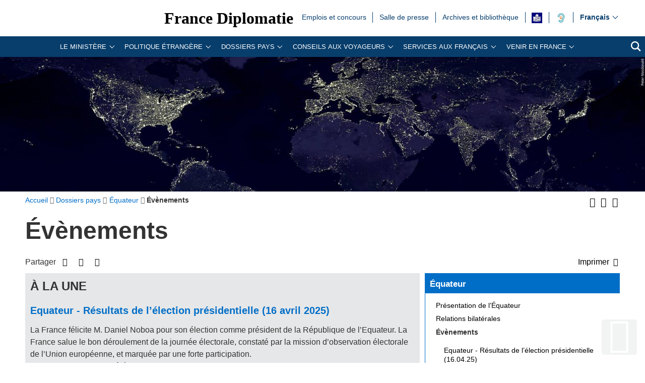

--- FILE ---
content_type: text/html; charset=utf-8
request_url: https://www.diplomatie.gouv.fr/fr/dossiers-pays/equateur/evenements/
body_size: 26045
content:
<!DOCTYPE HTML>
<html class="page_rubrique rubrique_dossier-pays-fiche-pays composition_dossier-pays-fiche-pays ltr fr no-js" lang="fr" dir="ltr">
	<head><base href="https://www.diplomatie.gouv.fr/">
<script>/*<![CDATA[*/(function(H){H.className=H.className.replace(/\bno-js\b/,'js')})(document.documentElement);/*]]>*/</script>
<meta name="viewport" content="width=device-width, initial-scale=1.0">
<meta charset="utf-8">
<meta http-equiv="x-ua-compatible" content="ie=edge">
		<title>&Eacute;v&egrave;nements - Minist&egrave;re de l&rsquo;Europe et des Affaires &eacute;trang&egrave;res</title>
<link rel="canonical" href="https://www.diplomatie.gouv.fr/fr/dossiers-pays/equateur/evenements/">
<link rel="alternate" type="application/rss+xml" title="Syndiquer cette rubrique" href="https://www.diplomatie.gouv.fr/spip.php?page=backend&amp;id_rubrique=4486">
<link rel="alternate" href="https://www.diplomatie.gouv.fr/en/country-files/ecuador/news/" hreflang="en">
<link rel="alternate" href="https://www.diplomatie.gouv.fr/es/fichas-de-paises/ecuador/eventos/" hreflang="es">
<meta name="keywords" content="Diplomate, Diplomates, Diplomatie, France, Quai d'orsay, Relations internationales, International, Crise, Centre de crise, Cellule de crise, Conflit international, Conflit, Conflits internationaux, Conflits, Interview, Ambassadeur, Ambassadeurs, Consul, Consuls, Consulat, Ambassade, Ambassades, Partir, conseils, voyage, voyager, risques, risque, &agrave; l'&eacute;tranger, &eacute;tranger, affaires &eacute;trang&egrave;res, affaires europ&eacute;ennes, sujets europ&eacute;ens, questions europ&eacute;ennes, Europe, Union europ&eacute;enne, UE, partenaires europ&eacute;ens, visa, visas, coop&eacute;ration, coop&eacute;ration internationale, coop&eacute;ration culturelle, coop&eacute;ration d&eacute;centralis&eacute;e, collectivit&eacute;s locales, d&eacute;veloppement, d&eacute;veloppement international, aide au d&eacute;veloppement, APD, images, vid&eacute;os, images de la France, monde, mondial, Partir &agrave; l'&eacute;tranger, &eacute;tudier &agrave; l'&eacute;tranger, passeport, s\'installer &agrave; l'&eacute;tranger, stage &agrave; l'&eacute;tranger, entreprises, d&eacute;fense, s&eacute;curit&eacute;, d&eacute;sarmement, criminalit&eacute;, diversit&eacute; culturelle, droits de l\'homme, nucl&eacute;aire, francophonie, ONG, ONU, terrorisme, PESC, PESD, union pour la m&eacute;diterran&eacute;e, gymnich, adoption internationale, scolarit&eacute; &agrave; l'&eacute;tranger, scolarisation &agrave; l'&eacute;tranger, photos de France, G&eacute;orgie, Iran, Irak, Afghanistan, Russie, Inde, Pakistan, Oss&eacute;tie, Abkhazie, Congo, Balkans, Bosnie, Cor&eacute;e, Djibouti, Israel, Arabie Saoudite, Liban, Syrie, Turquie, Colombie">
<meta name="author" content="Minist&egrave;re de l'Europe et des Affaires &eacute;trang&egrave;res">
<meta name="robots" content="INDEX, FOLLOW, NOARCHIVE">
<meta name="description" content="Le minist&egrave;re de l'Europe et des Affaires &eacute;trang&egrave;res repr&eacute;sente, d&eacute;fend et promeut les int&eacute;r&ecirc;ts de la France et des ressortissants fran&ccedil;ais partout dans le monde">
<meta name="application-name" content="France Diplomatie">
<meta property="fb:app_id" content="123141381158052">
<meta property="fb:page_id" content="75042608259">
<meta property="og:type" content="website">
<meta property="og:title" content="France Diplomatie">
<meta property="og:site_name" content="France Diplomatie - Minist&egrave;re de l'Europe et des Affaires &eacute;trang&egrave;res">
<meta property="og:description" content="Le minist&egrave;re de l'Europe et des Affaires &eacute;trang&egrave;res repr&eacute;sente, d&eacute;fend et promeut les int&eacute;r&ecirc;ts de la France et des ressortissants fran&ccedil;ais partout dans le monde">
<meta property="og:url" content="https://www.diplomatie.gouv.fr/fr/dossiers-pays/equateur/evenements/">
<meta property="og:locale" content="fr_FR">
<meta property="og:image" content="https://www.diplomatie.gouv.fr/local/cache-vignettes/L800xH400/visuel_defaut_une_fd-44916.jpg?1702480405">
<meta property="og:image:height" content="400">
<meta property="og:image:width" content="800">
<meta property="og:image:type" content="image/jpeg">
<meta name="twitter:dnt" content="on">
<meta name="twitter:card" content="summary">
<meta name="twitter:site" content="@francediplo">
<meta name="twitter:creator" content="@francediplo">
<meta name="twitter:image" content="https://www.diplomatie.gouv.fr/local/cache-vignettes/L800xH400/visuel_defaut_une_fd-44916.jpg?1702480405">
<meta property="twitter:image:height" content="400">
<meta property="twitter:image:width" content="800">
<meta name="twitter:description" content="Le minist&egrave;re de l'Europe et des Affaires &eacute;trang&egrave;res repr&eacute;sente, d&eacute;fend et promeut les int&eacute;r&ecirc;ts de la France et des ressortissants fran&ccedil;ais partout dans le monde">
<meta name="HandheldFriendly" content="true">
<meta name="apple-mobile-web-app-capable" content="yes">
<link rel="apple-touch-icon" sizes="180x180" href="/plugins/fdiplo_themes/images/favicon/apple-touch-icon.png">
<link rel="icon" type="image/png" sizes="32x32" href="/plugins/fdiplo_themes/images/favicon/favicon-32x32.png">
<link rel="icon" type="image/png" sizes="16x16" href="/plugins/fdiplo_themes/images/favicon/favicon-16x16.png">
<link rel="manifest" href="/plugins/fdiplo_themes/images/favicon/site.webmanifest">
<link rel="mask-icon" href="plugins/fdiplo_themes/images/favicon/safari-pinned-tab.svg" color="#006ec7">
<link rel="icon" type="image/x-icon" href="/plugins/fdiplo_themes/images/favicon/favicon.ico">
<link rel="icon" href="/plugins/fdiplo_themes/images/favicon/marianne.svg">
<meta name="msapplication-TileColor" content="#da532c">
<meta name="theme-color" content="#006ec7">
<meta name="msapplication-config" content="/plugins/fdiplo_themes/images/favicon/browserconfig.xml">
<meta name="application-name" content="France Diplomatie">
<meta name="msapplication-tooltip" content="Tooltip">
<meta name="google-site-verification" content="gcOfmE7rsjNnbI3aH4cHrHkbckJ8yhdjNBk_wkHfeZU">
<link rel="stylesheet" href="local/cache-css/55f21a3b90f422cc90e39440ca450884.css?1732281372" type="text/css">	
		<!--
<link rel="stylesheet" href="plugins/fdiplo_themes/css/1024.css?1716997199" type="text/css" media="screen" />
	-->
<script type="text/javascript">var var_zajax_content='content';</script><script type="text/javascript">/* <![CDATA[ */
var box_settings = {tt_img:true,sel_g:"#documents_portfolio a[type='image/jpeg'],#documents_portfolio a[type='image/png'],#documents_portfolio a[type='image/gif']",sel_c:".mediabox, #securite .spip_documents a[type='image/jpeg'], #securite .spip_documents a[type='image/png'], #securite .spip_documents a[type='image/gif']",trans:"elastic",speed:"200",ssSpeed:"2500",maxW:"90%",maxH:"90%",minW:"400px",minH:"",opa:"0.9",str_ssStart:"Diaporama",str_ssStop:"Arr&ecirc;ter",str_cur:"{current}/{total}",str_prev:"Pr&eacute;c&eacute;dent",str_next:"Suivant",str_close:"Fermer",splash_url:""};
var box_settings_splash_width = "600px";
var box_settings_splash_height = "90%";
var box_settings_iframe = true;
/* ]]> */</script>
<script type="text/javascript" src="local/cache-js/1f1c1ef105a5eb8dd4b9f905f7f2b08c.js?1727699053"></script>
<script type="text/javascript">/* <![CDATA[ */
			var selecteur_chosen = "#main #formulaire_recherche_pays select, #formulaire_recherche_pays select:visible";
			var langue_chosen = {
				placeholder_text_single : "S&eacute;lectionnez une option",
				placeholder_text_multiple : "S&eacute;lectionnez une ou plusieurs options",
				no_results_text : "Aucun r&eacute;sultat"
			};
			var chosen_create_option = {
				create_option: function(term) {
					this.select_append_option( {value: "chosen_" + term, text: term} );
				},
				persistent_create_option: true,
				skip_no_results: true,
				create_option_text: "Cr&eacute;er "
			};
/* ]]> */</script>
	
	<!--[if lt IE 9]>
<script src="plugins/fdiplo_squelettes/javascript/html5shiv-printshiv.js"></script>
	<![endif]-->
	<!--[if lte IE 8]>
<link rel="stylesheet" href="plugins/fdiplo_themes/css/ie8.css?1716997199" type="text/css" />
	<![endif]-->

		
	
<!--seo_insere--></head>

 
	
<body data-country="fr" data-language="fr" class="rubrique26068">

	<div id="skip">
		<ul>
			<li><a href="/fr/dossiers-pays/equateur/evenements/#nav-main-menu">Aller au menu</a></li>
			<li><a href="/fr/dossiers-pays/equateur/evenements/#openmobilebt">Aller au menu mobile</a></li>
			<li><a href="/fr/dossiers-pays/equateur/evenements/#main">Aller au contenu</a></li>
		</ul>
		</div>

 
 <header role="banner" id="nav-main" class="maxSiteWidth">
    <div class="nav-main-logo">
		<a href="fr/" class="linktogo" type="rub home" title="Retour &agrave; l'accueil de France Diplomatie"><img src="plugins/fdiplo_bandeau/images/mae_logo_marianne_label_simple_fullsize_ltr.svg?1617282457" data-src-shrinked="plugins/fdiplo_bandeau/images/mae_logo_marianne_label_simple_shrinked.svg?1617282457" alt=""></a>
		<a class="nav-main-title" href="fr/">France Diplomatie</a>
		<button class="openmobilebt" id="openmobilebt" aria-controls="menumobilebt" aria-expanded="false">
			<span class="sr-only">Ouvrir le menu</span>
		</button>
	</div>
		<nav class="menumobilebt" id="menumobilebt" role="navigation" aria-label="Navigation principale (affichage mobile)">
			<div class="menumobilebt-content"></div>
		</nav>
		<ul class="nav-main-todeplace nav-main-list-top">
		<li class="menu-entree item">
			<a href="fr/emplois-stages-concours/">Emplois et concours<span class="sr-only">Emplois et concours</span></a>
		</li><li class="menu-entree item">
			<a href="fr/salle-de-presse/">Salle de  presse<span class="sr-only">Salle de  presse</span></a>
		</li><li class="menu-entree item">
			<a href="fr/archives-diplomatiques/">Archives et biblioth&egrave;que<span class="sr-only">Archives et biblioth&egrave;que</span></a>
		</li><li class="menu-entree item acceo">
			<a href="fr/mentions-legales/accessibilite/article/facile-a-lire-et-a-comprendre-falc-pour-une-communication-plus-accessible"><img class="spip_logo spip_logos" alt="" src="[data-uri]" title="FALC"><span class="sr-only">FALC</span></a>
		</li><li class="menu-entree item a11y acceo nav-main-todeplace nav-main-malentendant">
			<a href="fr/le-ministere-et-son-reseau/organisation-et-annuaires/adresses-du-ministere-de-l-europe-et-des-affaires-etrangeres-meae-a-paris-et-a/les-services-du-ministere-de-l-europe-et-des-affaires-etrangeres-accessibles/"><img class="" alt="" src="IMG/rubon62825.svg?1554119282" style="max-width: 10000px; max-height: 50px" title="Malentendants ? Sourds ? Contactez-nous avec ACCEO"><span class="sr-only">Malentendants&nbsp;? Sourds&nbsp;? Contactez-nous avec ACCEO</span></a>
</li></ul>
		<div class="nav-main-todeplace nav-main-languages">
			<div class="nav-main-languages-wrap">
				<label for="languages" class="sr-only">Choisissez votre langue</label>
				<select class="nav-main-languages-select" id="languages">
								<option lang="ar" dir="rtl" type="3" class="arabe" data-href="https://www.diplomatie.gouv.fr/ar/">
								&#1593;&#1585;&#1576;&#1610;
								</option>
								<option lang="de" dir="ltr" type="3" data-href="https://www.diplomatie.gouv.fr/de/">
								Deutsch
								</option>
								<option lang="en" dir="ltr" type="2" data-href="https://www.diplomatie.gouv.fr/en/country-files/ecuador/news/">
								English
								</option>
								<option lang="es" dir="ltr" type="2" data-href="https://www.diplomatie.gouv.fr/es/fichas-de-paises/ecuador/eventos/">
								Espa&ntilde;ol
								</option>
								<option lang="fr" dir="ltr" type="3" class="selected" selected data-href="https://www.diplomatie.gouv.fr/fr/">
								Fran&ccedil;ais
								</option>
								<option lang="ru" dir="ltr" type="3" data-href="https://www.diplomatie.gouv.fr/ru/">
								&#1056;&#1091;&#1089;&#1089;&#1082;&#1080;&#1081;
								</option>
				</select>				
			</div>		
		</div>
	<div class="nav-main-todeplace nav-main-menuandsearch">
    <nav class="nav-main-menu" role="navigation" aria-label="navigation principale" id="nav-main-menu">
			<div id="accordion_1" class="js-accordion" data-accordion-multiselectable="none">
					<div class="js-accordion__panel" aria-hidden="true">
						<span class="js-accordion__header">Le minist&egrave;re</span>
						<div class="nav-main-menu-sblock">
							<button class="closemenudesktop" title="Fermer le menu 'Le minist&egrave;re'">
								<span class="sr-only">Fermer le menu 'Le minist&egrave;re'</span>
							</button>
							<div class="nav-main-menu-txt">
								<p class="nav-main-menu-title"><a href="fr/le-ministere-et-son-reseau/">Le minist&egrave;re</a></p>
						<ul class="nav-main-menu-list ">
		<li class="menu-entree item rub65619">
			<a href="fr/le-ministere-et-son-reseau/les-ministres-65619/">Les ministres</a>
		</li>
		<li class="menu-entree item rub62169">
			<a href="fr/le-ministere-et-son-reseau/missions-organisation/">Les missions du minist&egrave;re de l&rsquo;Europe et des Affaires &eacute;trang&egrave;res</a>
		</li>
		<li class="menu-entree item rub22525">
			<a href="fr/le-ministere-et-son-reseau/les-metiers-de-la-diplomatie/">Les m&eacute;tiers de la diplomatie</a>
		</li>
		<li class="menu-entree item rub64534">
			<a href="fr/le-ministere-et-son-reseau/la-diversite-au-ministere/">La diversit&eacute; au minist&egrave;re</a>
		</li>
		<li class="menu-entree item rub22440">
			<a href="fr/le-ministere-et-son-reseau/l-egalite-femmes-hommes-au-ministere/">L&rsquo;&eacute;galit&eacute; femmes - hommes au minist&egrave;re</a>
		</li>
		<li class="menu-entree item rub65298">
			<a href="fr/le-ministere-et-son-reseau/le-quai-d-orsay-s-engage-pour-la-jeunesse/">Le Quai d&rsquo;Orsay s&rsquo;engage pour la jeunesse</a>
		</li>
		<li class="menu-entree item rub64436">
			<a href="fr/le-ministere-et-son-reseau/plan-de-transformation-numerique-du-ministere/">Plan de transformation num&eacute;rique du minist&egrave;re</a>
		</li>
		<li class="menu-entree item rub66004">
			<a href="fr/le-ministere-et-son-reseau/l-academie-diplomatique-et-consulaire/">L&rsquo;Acad&eacute;mie diplomatique et consulaire</a>
		</li>
		<li class="menu-entree item rub61522">
			<a href="fr/le-ministere-et-son-reseau/le-centre-d-analyse-de-prevision-et-de-strategie/">Le Centre d&rsquo;analyse, de pr&eacute;vision et de strat&eacute;gie</a>
		</li>
		<li class="menu-entree item rub19143">
			<a href="fr/le-ministere-et-son-reseau/le-centre-de-crise-et-de-soutien/">Le Centre de crise et de soutien</a>
		</li>
		<li class="menu-entree item rub61662">
			<a href="fr/le-ministere-et-son-reseau/lanceurs-d-alerte/">Lanceurs d&rsquo;alerte</a>
		</li>
		<li class="menu-entree item rub3445">
			<a href="fr/le-ministere-et-son-reseau/privileges-et-immunites-diplomatiques-et-consulaires/">Privil&egrave;ges et immunit&eacute;s diplomatiques et consulaires</a>
		</li>
		<li class="menu-entree item rub21075">
			<a href="fr/le-ministere-et-son-reseau/les-operateurs-sous-la-tutelle-du-ministere/">Les op&eacute;rateurs sous la tutelle du minist&egrave;re</a>
		</li>
		<li class="menu-entree item rub3101">
			<a href="fr/le-ministere-et-son-reseau/organisation-et-annuaires/">Organisation et annuaires</a>
		</li>
		<li class="menu-entree item rub4525">
			<a href="fr/le-ministere-et-son-reseau/representations-etrangeres-en-france/">Repr&eacute;sentations &eacute;trang&egrave;res en France</a>
		</li>
		<li class="menu-entree item rub3887">
			<a href="fr/le-ministere-et-son-reseau/marches-publics/">March&eacute;s publics</a>
		</li>
		<li class="menu-entree item rub63300">
			<a href="fr/le-ministere-et-son-reseau/publications-63300/">Publications</a>
		</li>
		<li class="menu-entree item rub11561">
			<a href="fr/le-ministere-et-son-reseau/actualites-du-ministere/">Actualit&eacute;s du minist&egrave;re</a>
		</li>
		<li class="menu-entree item rub23908">
			<a href="fr/le-ministere-et-son-reseau/bulletin-officiel/">Bulletin officiel</a>
		</li>
						</ul>
												</div>
							<p class="linkseeall"><a href="fr/le-ministere-et-son-reseau/" class="btlinkbgbluetxtwhite" title="Acc&eacute;der &agrave; la rubrique 'Le minist&egrave;re'">Acc&eacute;der &agrave; la rubrique</a></p>
						</div>
					</div>
					<div class="js-accordion__panel" aria-hidden="true">
						<span class="js-accordion__header">Politique &eacute;trang&egrave;re</span>
						<div class="nav-main-menu-sblock">
							<button class="closemenudesktop" title="Fermer le menu 'Politique &eacute;trang&egrave;re'">
								<span class="sr-only">Fermer le menu 'Politique &eacute;trang&egrave;re'</span>
							</button>
							<div class="nav-main-menu-txt">
								<p class="nav-main-menu-title"><a href="fr/politique-etrangere-de-la-france/">Politique &eacute;trang&egrave;re</a></p>
						<ul class="nav-main-menu-list ">
		<li class="menu-entree item rub1054">
			<a href="fr/politique-etrangere-de-la-france/action-exterieure-des-collectivites-territoriales/">Action ext&eacute;rieure des collectivit&eacute;s territoriales</a>
		</li>
		<li class="menu-entree item rub1039">
			<a href="fr/politique-etrangere-de-la-france/action-humanitaire-d-urgence/">Action humanitaire d&rsquo;urgence</a>
		</li>
		<li class="menu-entree item rub2496">
			<a href="fr/politique-etrangere-de-la-france/climat-et-environnement/">Climat et environnement</a>
		</li>
		<li class="menu-entree item rub1060">
			<a href="fr/politique-etrangere-de-la-france/developpement/">D&eacute;veloppement </a>
		</li>
		<li class="menu-entree item rub21822">
			<a href="fr/politique-etrangere-de-la-france/diplomatie-culturelle/">Diplomatie culturelle</a>
		</li>
		<li class="menu-entree item rub901">
			<a href="fr/politique-etrangere-de-la-france/diplomatie-economique-et-commerce-exterieur/">Diplomatie &eacute;conomique et commerce ext&eacute;rieur</a>
		</li>
		<li class="menu-entree item rub63365">
			<a href="fr/politique-etrangere-de-la-france/diplomatie-feministe/">Diplomatie f&eacute;ministe</a>
		</li>
		<li class="menu-entree item rub22381">
			<a href="fr/politique-etrangere-de-la-france/diplomatie-numerique/">Diplomatie num&eacute;rique</a>
		</li>
		<li class="menu-entree item rub20149">
			<a href="fr/politique-etrangere-de-la-france/diplomatie-scientifique-et-universitaire/">Diplomatie scientifique et universitaire</a>
		</li>
		<li class="menu-entree item rub24863">
			<a href="fr/politique-etrangere-de-la-france/diplomatie-sportive/">Diplomatie sportive</a>
		</li>
		<li class="menu-entree item rub1048">
			<a href="fr/politique-etrangere-de-la-france/droits-de-l-homme/">Droits de l&rsquo;Homme</a>
		</li>
		<li class="menu-entree item rub828">
			<a href="fr/politique-etrangere-de-la-france/la-france-et-l-europe/">La France et l&rsquo;Europe</a>
		</li>
		<li class="menu-entree item rub64863">
			<a href="fr/politique-etrangere-de-la-france/sommets-et-enjeux-globaux/">Sommets et enjeux globaux</a>
		</li>
		<li class="menu-entree item rub1040">
			<a href="fr/politique-etrangere-de-la-france/francophonie-et-langue-francaise/">Francophonie et langue fran&ccedil;aise</a>
		</li>
		<li class="menu-entree item rub1037">
			<a href="fr/politique-etrangere-de-la-france/justice-internationale/">Justice internationale</a>
		</li>
		<li class="menu-entree item rub1032">
			<a href="fr/politique-etrangere-de-la-france/la-france-et-les-nations-unies/">La France et les Nations unies</a>
		</li>
		<li class="menu-entree item rub9035">
			<a href="fr/politique-etrangere-de-la-france/securite-desarmement-et-non-proliferation/">S&eacute;curit&eacute;, d&eacute;sarmement et non-prolif&eacute;ration</a>
		</li>
		<li class="menu-entree item rub1052">
			<a href="fr/politique-etrangere-de-la-france/societe-civile-et-volontariat/">Soci&eacute;t&eacute; civile et volontariat</a>
		</li>
		<li class="menu-entree item rub23170">
			<a href="fr/politique-etrangere-de-la-france/tourisme/">Tourisme</a>
		</li>
						</ul>
												</div>
							<p class="linkseeall"><a href="fr/politique-etrangere-de-la-france/" class="btlinkbgbluetxtwhite" title="Acc&eacute;der &agrave; la rubrique 'Politique &eacute;trang&egrave;re'">Acc&eacute;der &agrave; la rubrique</a></p>
						</div>
					</div>
					<div class="js-accordion__panel" aria-hidden="true">
						<span class="js-accordion__header">Dossiers pays</span>
						<div class="nav-main-menu-sblock">
							<button class="closemenudesktop" title="Fermer le menu 'Dossiers pays'">
								<span class="sr-only">Fermer le menu 'Dossiers pays'</span>
							</button>
							<div class="nav-main-menu-txt">
								<p class="nav-main-menu-title"><a href="fr/dossiers-pays/">Dossiers pays</a></p>
						<ul class="nav-main-menu-list ">
		<li class="menu-entree item">
			<a href="fr/dossiers-pays/afrique/">Afrique<span class="sr-only">Afrique</span></a>
							</li>
		<li class="menu-entree item">
			<a href="fr/dossiers-pays/afrique-du-nord-moyen-orient/">Afrique du nord / Moyen-Orient<span class="sr-only">Afrique du nord / Moyen-Orient</span></a>
							</li>
		<li class="menu-entree item">
			<a href="fr/dossiers-pays/ameriques/">Am&eacute;riques<span class="sr-only">Am&eacute;riques</span></a>
							</li>
		<li class="menu-entree item">
			<a href="fr/dossiers-pays/antarctique/">Antarctique<span class="sr-only">Antarctique</span></a>
							</li>
		<li class="menu-entree item">
			<a href="fr/dossiers-pays/arctique/">Arctique<span class="sr-only">Arctique</span></a>
							</li>
		<li class="menu-entree item">
			<a href="fr/dossiers-pays/asie-oceanie/">Asie - Oc&eacute;anie<span class="sr-only">Asie - Oc&eacute;anie</span></a>
							</li>
		<li class="menu-entree item">
			<a href="fr/dossiers-pays/europe/">Europe<span class="sr-only">Europe</span></a>
							</li>
		<li class="menu-entree item">
			<a href="fr/dossiers-pays/strategies-regionales/indopacifique/">Indopacifique<span class="sr-only">Indopacifique</span></a>
							</li>
		<li class="menu-entree item">
			<a href="fr/dossiers-pays/strategies-regionales/politique-mediterraneenne-de-la-france/">Politique m&eacute;diterran&eacute;enne de la France<span class="sr-only">Politique m&eacute;diterran&eacute;enne de la France</span></a>
							</li>
						</ul>
												</div>
							<p class="linkseeall"><a href="fr/dossiers-pays/" class="btlinkbgbluetxtwhite" title="Acc&eacute;der &agrave; la rubrique 'Dossiers pays'">Acc&eacute;der &agrave; la rubrique</a></p>
						</div>
					</div>
					<div class="js-accordion__panel" aria-hidden="true">
						<span class="js-accordion__header">Conseils aux Voyageurs</span>
						<div class="nav-main-menu-sblock">
							<button class="closemenudesktop" title="Fermer le menu 'Conseils aux Voyageurs'">
								<span class="sr-only">Fermer le menu 'Conseils aux Voyageurs'</span>
							</button>
							<div class="nav-main-menu-txt">
								<p class="nav-main-menu-title"><a href="fr/conseils-aux-voyageurs/">Conseils aux Voyageurs</a></p>
						<ul class="nav-main-menu-list ">
		<li class="menu-entree item rub12191">
			<a href="fr/conseils-aux-voyageurs/conseils-par-pays-destination/">Conseils par pays/destination</a>
		</li>
		<li class="menu-entree item rub22508">
			<a href="fr/conseils-aux-voyageurs/dernieres-minutes/">Derni&egrave;res minutes</a>
		</li>
		<li class="menu-entree item rub20973">
			<a href="fr/conseils-aux-voyageurs/informations-pratiques/">Informations pratiques</a>
		</li>
		<li class="menu-entree item rub18761">
			<a href="fr/conseils-aux-voyageurs/foire-aux-questions/">Foire aux questions</a>
		</li>
						</ul>
												</div>
							<p class="linkseeall"><a href="fr/conseils-aux-voyageurs/" class="btlinkbgbluetxtwhite" title="Acc&eacute;der &agrave; la rubrique 'Conseils aux Voyageurs'">Acc&eacute;der &agrave; la rubrique</a></p>
						</div>
					</div>
					<div class="js-accordion__panel" aria-hidden="true">
						<span class="js-accordion__header">Services aux Fran&ccedil;ais</span>
						<div class="nav-main-menu-sblock">
							<button class="closemenudesktop" title="Fermer le menu 'Services aux Fran&ccedil;ais'">
								<span class="sr-only">Fermer le menu 'Services aux Fran&ccedil;ais'</span>
							</button>
							<div class="nav-main-menu-txt">
								<p class="nav-main-menu-title"><a href="fr/services-aux-francais/">Services aux Fran&ccedil;ais</a></p>
						<ul class="nav-main-menu-list ">
		<li class="menu-entree item rub22367">
			<a href="fr/services-aux-francais/preparer-son-expatriation/">Pr&eacute;parer son expatriation</a>
		</li>
		<li class="menu-entree item rub23834">
			<a href="fr/services-aux-francais/s-inscrire-au-registre-des-francais-etablis-hors-de-france/">S&rsquo;inscrire au registre des Fran&ccedil;ais &eacute;tablis hors de France</a>
		</li>
		<li class="menu-entree item rub63306">
			<a href="fr/services-aux-francais/ce-que-le-consulat-peut-faire-pour-vous/">Ce que le consulat peut faire pour vous</a>
		</li>
		<li class="menu-entree item rub23836">
			<a href="fr/services-aux-francais/documents-officiels-a-l-etranger/">Documents officiels &agrave; l&rsquo;&eacute;tranger</a>
		</li>
		<li class="menu-entree item rub1499">
			<a href="fr/services-aux-francais/legalisation-1499/">L&eacute;galisation</a>
		</li>
		<li class="menu-entree item rub23835">
			<a href="fr/services-aux-francais/etat-civil-et-nationalite-francaise/">&Eacute;tat civil et nationalit&eacute; fran&ccedil;aise</a>
		</li>
		<li class="menu-entree item rub63294">
			<a href="fr/services-aux-francais/adopter-a-l-etranger-63294/">Adopter &agrave; l&rsquo;&eacute;tranger</a>
		</li>
		<li class="menu-entree item rub23838">
			<a href="fr/services-aux-francais/elections-a-l-etranger/">&Eacute;lections &agrave; l&rsquo;&eacute;tranger</a>
		</li>
		<li class="menu-entree item rub3104">
			<a href="fr/services-aux-francais/conseils-aux-familles/">Conseils aux familles</a>
		</li>
		<li class="menu-entree item rub22437">
			<a href="fr/services-aux-francais/comment-reagir-en-cas-d-imprevu-a-l-etranger/">Comment r&eacute;agir en cas d&rsquo;impr&eacute;vu &agrave; l&rsquo;&eacute;tranger&nbsp;?</a>
		</li>
		<li class="menu-entree item rub22054">
			<a href="fr/services-aux-francais/preparer-son-retour-en-france/">Pr&eacute;parer son retour en France</a>
		</li>
		<li class="menu-entree item rub5304">
			<a href="fr/services-aux-francais/notariat/">Notariat</a>
		</li>
		<li class="menu-entree item rub63307">
			<a href="fr/services-aux-francais/l-action-consulaire-missions-chiffres-cles/">L&rsquo;action consulaire&nbsp;: missions, chiffres-cl&eacute;s</a>
		</li>
		<li class="menu-entree item rub65218">
			<a href="fr/services-aux-francais/rapport-du-gouvernement-sur-la-situation-des-francais-etablis-hors-de-france/">Rapport du Gouvernement sur la situation des Fran&ccedil;ais &eacute;tablis hors de France</a>
		</li>
		<li class="menu-entree item rub62583">
			<a href="fr/services-aux-francais/brexit-en-pratique/">Brexit en pratique</a>
		</li>
						</ul>
												</div>
							<p class="linkseeall"><a href="fr/services-aux-francais/" class="btlinkbgbluetxtwhite" title="Acc&eacute;der &agrave; la rubrique 'Services aux Fran&ccedil;ais'">Acc&eacute;der &agrave; la rubrique</a></p>
						</div>
					</div>
					<div class="js-accordion__panel" aria-hidden="true">
						<span class="js-accordion__header">Venir en France</span>
						<div class="nav-main-menu-sblock">
							<button class="closemenudesktop" title="Fermer le menu 'Venir en France'">
								<span class="sr-only">Fermer le menu 'Venir en France'</span>
							</button>
							<div class="nav-main-menu-txt">
								<p class="nav-main-menu-title"><a href="fr/venir-en-france/">Venir en France</a></p>
						<ul class="nav-main-menu-list ">
		<li class="menu-entree item rub62828">
			<a href="fr/venir-en-france/demander-un-visa-pour-la-france/">Demander un visa pour la France </a>
		</li>
		<li class="menu-entree item rub63245">
			<a href="fr/venir-en-france/visiter-la-france/">Visiter la France</a>
		</li>
		<li class="menu-entree item rub12794">
			<a href="fr/venir-en-france/etudier-en-france/">&Eacute;tudier en France</a>
		</li>
		<li class="menu-entree item rub62829">
			<a href="fr/venir-en-france/entreprendre-et-investir-en-france/">Entreprendre et investir en France </a>
		</li>
		<li class="menu-entree item rub65446">
			<a href="fr/venir-en-france/l-entree-en-service-progressive-des-systemes-ees-et-etias/">L&rsquo;entr&eacute;e en service progressive des syst&egrave;mes EES et ETIAS</a>
		</li>
						</ul>
												</div>
							<p class="linkseeall"><a href="fr/venir-en-france/" class="btlinkbgbluetxtwhite" title="Acc&eacute;der &agrave; la rubrique 'Venir en France'">Acc&eacute;der &agrave; la rubrique</a></p>
						</div>
					</div>
			</div>
		</nav>
		<p class="nav-main-search">
			<a href="/?page=recherche&amp;lang=fr">
				<span class="sr-only">Recherche</span>
				<svg aria-hidden="true" focusable="false" xmlns="http://www.w3.org/2000/svg" width="24" height="24" viewbox="0 0 24 24" class="svg-search">
					<path class="st0" d="M23.809 21.646l-6.205-6.205c1.167-1.605 1.857-3.579 1.857-5.711 0-5.365-4.365-9.73-9.731-9.73-5.365 0-9.73 4.365-9.73 9.73 0 5.366 4.365 9.73 9.73 9.73 2.034 0 3.923-.627 5.487-1.698l6.238 6.238 2.354-2.354zm-20.955-11.916c0-3.792 3.085-6.877 6.877-6.877s6.877 3.085 6.877 6.877-3.085 6.877-6.877 6.877c-3.793 0-6.877-3.085-6.877-6.877z"></path>
				</svg>
			</a>
		</p>
	</div>
	</header>
 
 
	<main role="main" id="main" class="maxSiteWidth">
			
			<div class="logo_top">	
<img src="[data-uri]" srcset="[data-uri] 400w, local/cache-vignettes/L800xH167/pays_bandeau_cle0f1e41-13c13.jpg?1573031594 800w, local/cache-vignettes/L1600xH334/pays_bandeau_cle0f1e41-79311.jpg?1532440113 1600w" sizes="100vw" alt="">
</div>			
		<div class="container">
			<div class="miettes base_element" id="contenu"><div class="grid">
	<nav id="filariane" class="titrechemin three-quarters" role="navigation" aria-label="position dans le site">
		<ol itemscope itemtype="http://schema.org/BreadcrumbList"> 
			<li itemprop="itemListElement" itemscope itemtype="http://schema.org/ListItem">
				<a href="fr/" itemscope itemtype="http://schema.org/Thing" itemprop="item" id="item-0">
					<span itemprop="name">Accueil</span>
				</a><meta itemprop="position" content="1">
			</li><li itemprop="itemListElement" itemscope itemtype="http://schema.org/ListItem">
					<a id="item-1" href="fr/dossiers-pays/" itemscope itemtype="http://schema.org/Thing" itemprop="item">
						<span itemprop="name">Dossiers pays</span></a>
					<meta itemprop="position" content="2">
			</li><li itemprop="itemListElement" itemscope itemtype="http://schema.org/ListItem">
					<a id="item-2" href="fr/dossiers-pays/equateur/" itemscope itemtype="http://schema.org/Thing" itemprop="item">
						<span itemprop="name">&Eacute;quateur</span></a>
					<meta itemprop="position" content="3">
			</li><li itemprop="itemListElement" itemscope itemtype="http://schema.org/ListItem">
				<strong class="on">
						<span itemprop="name">&Eacute;v&egrave;nements</span></strong>
					<meta itemprop="position" content="4">
			</li>
		</ol>
	</nav>
		<div class="taille_police">
			<ul>
				<li>
					<button title="Augmenter la taille de la police" class="fa fa-fontincrease"><span class="hidden">Augmenter la taille de la police</span></button>
				</li>
				<li>
					<button title="R&eacute;duire la taille de la police" class="fa fa-fontreduce"><span class="hidden">R&eacute;duire la taille de la police</span></button>					
				</li>
				<li>
					<a href="spip.php?page=backend&amp;id_rubrique=4486" title="Ajouter notre fil RSS"><i class="fa fa-rss" aria-hidden="true"></i> <span class="hidden">Ajouter notre fil RSS</span></a>
				</li>
			</ul>
		</div>
	</div>
</div>			<div class="base_element">
				<section>
					<header>
	<h1>&Eacute;v&egrave;nements</h1> 
	<section class="partage">
	<span>Partager</span>
	<ul>
		<li>
			<a href="https://twitter.com/share?text=%C3%89v%C3%A8nements&amp;url=https://www.diplomatie.gouv.fr/fr/dossiers-pays/equateur/evenements/" class="fa fa-twitter" title="Partager sur Twitter (nouvelle fen&ecirc;tre)" data-print="twitter"> <span class="hidden">Partager sur Twitter</span> </a>
		</li>
		<li>
			<a href="https://www.facebook.com/dialog/feed?app_id=123141381158052&amp;link=https%3A%2F%2Fwww.diplomatie.gouv.fr%2Ffr%2Fdossiers-pays%2Fequateur%2Fevenements%2F&amp;picture=https%3A%2F%2Fwww.diplomatie.gouv.fr%2Fplugins%2Ffdiplo_themes%2Fimages%2FFB_FD_defaut_article.jpg&amp;name=%C3%89v%C3%A8nements&amp;description=%C3%89v%C3%A8nements&amp;redirect_uri=https%3A%2F%2Fwww.diplomatie.gouv.fr%2Ffr%2Fdossiers-pays%2Fequateur%2Fevenements%2F" class="fa fa-facebook" title="Partager sur Facebook (nouvelle fen&ecirc;tre)" data-print="facebook"><span class="hidden">Partager sur Facebook</span></a>
		</li>
		<li>
			<a href="https://www.linkedin.com/shareArticle?url=https%3A%2F%2Fwww.diplomatie.gouv.fr%2Ffr%2Fdossiers-pays%2Fequateur%2Fevenements%2F&amp;title=%C3%89v%C3%A8nements&amp;summary=%C3%89v%C3%A8nements&amp;source=Minist%C3%A8re%20de%20l%E2%80%99Europe%20et%20des%20Affaires%20%C3%A9trang%C3%A8res" class="fa fa-linkedin" title="Partager sur Linkedin (nouvelle fen&ecirc;tre)" data-print="linkedin"><span class="hidden">Partager sur Linkedin</span> </a>
		</li> 
		<li class="article_imprimante large">
			<button class="fa fa-print"><span class="lancer_impression">Imprimer</span></button>
		</li>
	</ul>
</section>
</header>					<div class="grid-3-small-1 has-gutter"> 
						<div class="two-thirds" id="milieu">
							<div class="milieu mbm">
								<div id="breve" class="pas gris_moyen">
		<h2>&Agrave; la Une</h2>
		<article class="texte_breve">
			<a href="fr/dossiers-pays/equateur/evenements/article/equateur-resultats-de-l-election-presidentielle-16-04-25" title="Lire la suite de la br&egrave;ve">Equateur - R&eacute;sultats de l&rsquo;&eacute;lection pr&eacute;sidentielle (16 avril 2025)</a>
			<p>
</p><p>La France f&eacute;licite M.&nbsp;Daniel Noboa pour son &eacute;lection comme pr&eacute;sident de la R&eacute;publique de l&rsquo;Equateur. La France salue le bon d&eacute;roulement de la journ&eacute;e &eacute;lectorale, constat&eacute; par la mission d&rsquo;observation &eacute;lectorale de l&rsquo;Union europ&eacute;enne, et marqu&eacute;e par une forte participation. 
<br class="autobr">
La France se tient aux c&ocirc;t&eacute;s de&nbsp;(&hellip;)</p>
			
			<p class="suite">
				<a href="fr/dossiers-pays/equateur/evenements/article/equateur-resultats-de-l-election-presidentielle-16-04-25" title="Lire la suite de la br&egrave;ve">Lire la suite ...</a>
			</p>
		</article>
	</div>
<div class="intro_rubrique_avec_sommaire texte ">
</div>							</div>
							<section id="sommaire_rubrique" class="mbm gris_moyen"><div class="ajaxbloc" data-ajax-env="IZjRAf69aEwQx1jCUt0jCsS2DhU4JU4ljGF4nhq9B5w0zVZbRZ2oSCsRsPJLxFKp01RxkGNBi7hq3D/K6rBUUbCEdY//QoKgYYUBVkhRfaFMNxbecR9tEHt7ZzhFuTwgC1rI2isErDCeLt2DHjNzeVktG2pFZy/jpKHmJ8T9M4/UT8G60IBHPcZvYgWy9xde9W07mfonmBAT9+CbclR57BpTJ43L41tagJyyEdX2jvVtdDEcHU8GWbXysC0WDg09kdxjlQM7yH8Kwa3yMSXzgODZ9SkS7YeCnrrYlHM/" data-origin="/fr/dossiers-pays/equateur/evenements/">
<div class="mais_aussi" id="pagination_articles">
	<h2>Dans cette rubrique</h2>
	<ul class="spip">
		<li><a href="fr/dossiers-pays/equateur/evenements/article/equateur-resultats-de-l-election-presidentielle-16-04-25">Equateur - R&eacute;sultats de l&rsquo;&eacute;lection pr&eacute;sidentielle (16.04.25)</a></li>
		<li><a href="fr/dossiers-pays/equateur/evenements/article/mexique-q-r-extrait-du-point-de-presse-12-04-24">Mexique - Q&amp;R - Extrait du point de presse (12.04.24)</a></li>
		<li><a href="fr/dossiers-pays/equateur/evenements/article/equateur-situation-10-01-24">&Eacute;quateur - Situation (10.01.24)</a></li>
		<li><a href="fr/dossiers-pays/equateur/evenements/article/equateur-assassinat-de-fernando-villavicencio-10-08-23">Equateur - Assassinat de Fernando Villavicencio (10.08.23)</a></li>
		<li><a href="fr/dossiers-pays/equateur/evenements/article/equateur-seisme-20-03-23">Equateur - S&eacute;isme (20.03.23)</a></li>
	</ul>
</div></div></section>
<section id="liens_utiles" class="mbm gris_moyen"><div class="liens_utiles"><h2>Informations compl&eacute;mentaires</h2>
	<ul class="spip">
		<li><strong>Instantan&eacute;s diplomatiques</strong>
			<ul>
				<li><a href="http://basedoc.diplomatie.gouv.fr/exl-php/cadcgp.php?CMD=CHERCHE&amp;QUERY=1&amp;MODELE=vues/mae_internet_usb/home.html&amp;VUE=mae_internet_usb&amp;query=1&amp;EQUATION=WHERE_FT_ANY_TEXT_COLUMN=%20equateur!-!WHERE_MAE_ETAT=PUBLIE&amp;ORDERBY=DOC_DAT_EDIT%20desc&amp;NOM=cadic__anonyme&amp;FROM_LOGIN=1" title="Images France/Equateur" class="spip_out">Images France/Equateur</a></li>
			</ul>
		</li>
		<li><strong>Documents de r&eacute;f&eacute;rence</strong>
			<ul>
				<li><a href="http://basedoc.diplomatie.gouv.fr/Traites/pays_TRAITES_bilateral.php?pays=Equateur" title="Trait&eacute;s bilat&eacute;raux" class="spip_out">Trait&eacute;s bilat&eacute;raux</a></li>
			</ul>
		</li>
	</ul></div></section>						</div>
					<div class="ajaxbloc" data-ajax-env="[base64]/Szto6S4fVjjeYDLh7XYOv/JSilaSGbYrU/TA==" data-origin="/fr/dossiers-pays/equateur/evenements/">
<aside id="navigation" class="navigation">
		<div class="ajaxbloc" data-ajax-env="IYdXATm8dIzgcAtri/obpiDgoWwsmAxHCjHIFHLipxWNs7hsYNFQVhxLf1NAOSXTxFnQyRfcuuWEH+Xz5ImUYRatbkdJ7rtVqT3+kNzR0pNySBy20qPxyn1iTOZYh4taZcsc22DeLw3IslzORG7Vb/6IrjoJxfqvVC+HUJ15JAogxAk7/V8P3nE/nyfS6cdo5x2PGSFDRIB8CQx4mBX5mWRWKbmG5wM58HJHYruiado2o56CWZkGXJzDmd0EXMcyQANXvCGDT/4X5utg" data-origin="/fr/dossiers-pays/equateur/evenements/">
<nav id="colonne_droite" class="colonne_droite" role="navigation" aria-label="Liste des contenus - &Eacute;quateur">
	<ul class="rang1">
		<li class="premier_rubrique">
			<a href="fr/dossiers-pays/equateur/" class="premier">&Eacute;quateur</a>
			<ul class="rang2">
					<li><a href="fr/dossiers-pays/equateur/presentation-de-l-equateur/">Pr&eacute;sentation de l&rsquo;&Eacute;quateur</a>
				</li>
					<li><a href="fr/dossiers-pays/equateur/relations-bilaterales/">Relations bilat&eacute;rales</a>
				</li>
					<li class="on"><span class="on">&Eacute;v&egrave;nements</span> 
					<ul class="rang3 article_colonne" id="pagination_ssra">
							<li><a href="fr/dossiers-pays/equateur/evenements/article/equateur-resultats-de-l-election-presidentielle-16-04-25">Equateur - R&eacute;sultats de l&rsquo;&eacute;lection pr&eacute;sidentielle (16.04.25)</a></li>
							<li><a href="fr/dossiers-pays/equateur/evenements/article/mexique-q-r-extrait-du-point-de-presse-12-04-24">Mexique - Q&amp;R - Extrait du point de presse (12.04.24)</a></li>
							<li><a href="fr/dossiers-pays/equateur/evenements/article/equateur-situation-10-01-24">&Eacute;quateur - Situation (10.01.24)</a></li>
							<li><a href="fr/dossiers-pays/equateur/evenements/article/equateur-assassinat-de-fernando-villavicencio-10-08-23">Equateur - Assassinat de Fernando Villavicencio (10.08.23)</a></li>
							<li><a href="fr/dossiers-pays/equateur/evenements/article/equateur-seisme-20-03-23">Equateur - S&eacute;isme (20.03.23)</a></li>
					</ul>
				</li>
			</ul>
		</li>
	</ul>
</nav></div>
		<div class="ajaxbloc" data-ajax-env="IVjXAb6taDTaqM2IK4eV+yAFuSAvTL30KjQxHTAN+IUuMB20tqA7DMJknwUye0bcW3PACPHmVCSCLlXOUjy0uVLyXgWN6kZJrZ6wVV2wVMnBB38N9x0gwmSMo9Yi5q/R+ibxp/OAMez+4NJDcKvo5M8bIgelIJGS8G0D1wgirDIdQ4tY/DOQM89DDnQR3CtCDDn7koJWLqBA0LyjrHVkhRbLdHf1hSP1NUVM49Z0sjew0pTHxldhM8kG65PSSgGwPqtgSFLzYoNG6COZEmUYdxUBDem+7EoDhPoDbxt3HA==" data-origin="/fr/dossiers-pays/equateur/evenements/">
<aside class="autre_info_cav">
	<div class="gris_clair mbs pas">
		<h2>Repr&eacute;sentations fran&ccedil;aises</h2>
		<ul class="accordion liste_representations">
			<li class="representation" id="representation102407">
				<button class="titre_rep" aria-expanded="false" aria-controls="representations-info-102407">Ambassade de France en &Eacute;quateur</button>
				<div class="representation_infos" id="representations-info-102407">
					<div class="vcard" itemprop="location" itemscope itemtype="http://schema.org/Place">
	 <span itemprop="name" class="fn hidden ">Ambassade de France en  &Eacute;quateur</span>
	<p>Avant toutes d&eacute;marches administratives, nous vous recommandons de consulter notre site internet&nbsp;: <a href="https://ec.ambafrance.org/" class="spip_url spip_out auto" rel="nofollow external">https://ec.ambafrance.org/</a><br class="autobr">
France Consulaire est joignable du lundi au vendredi de 14h00 &agrave; 20h00 (heure de Paris)</p>
<ul class="spip"><li>par un appel audio via internet (gratuit hors co&ucirc;t d&rsquo;acc&egrave;s &agrave; internet)&nbsp;: <a href="https://teletech.fr/webrtcbtn?consulat=quito" class="spip_url spip_out auto" rel="nofollow external">https://teletech.fr/webrtcbtn?consulat=quito</a></li><li>via un num&eacute;ro local (au co&ucirc;t d&rsquo;un appel local)&nbsp;: +59323429724</li><li>ou via un num&eacute;ro fran&ccedil;ais (au co&ucirc;t d&rsquo;un appel international)&nbsp;: +33 3 73 88 01 37</li></ul> 
	<div class="address adr" itemprop="address" itemscope itemtype="http://schema.org/PostalAddress">
		<span itemprop="streetAddress" class="street-address">Edificio Torre 6, bureau 1004,  avenida 6 de Diciembre y Juan  Boussingault </span>
		<span itemprop="postalCode">170102 </span> <span itemprop="addressLocality" class="locality">Quito</span>
	</div>
	<div class="tel">Tel&nbsp;:&nbsp;<span itemprop="telephone">+593 2 294 38 00</span></div>
	<div class="email">Courriel&nbsp;:&nbsp;<a href="mailto:cancilleria.quito-amba@diplomatie.gouv.fr%20" class="spip_mail email">cancilleria.quito-amba@diplomatie.gouv.fr </a></div>
	<div class="url_representation">Site Web&nbsp;:&nbsp;<a itemprop="url" href="https://ec.ambafrance.org/" class="spip_out url">https://ec.ambafrance.org/</a></div>
</div>
					<div class="reseaux_sociaux">
						R&eacute;seaux sociaux&nbsp;:
						<ul>
							<li class="Facebook">
								<a href="https://www.facebook.com/embajadadefranciaenecuador" class="spip_out" title="Facebook"><i class="fa fa-facebook"></i><span class="hidden">Facebook</span></a>
							</li>
							<li class="Twitter">
								<a href="https://twitter.com/FranceEquateur" class="spip_out" title="Twitter"><i class="fa fa-twitter"></i><span class="hidden">Twitter</span></a>
							</li>
							<li class="Instagram">
								<a href="https://www.instagram.com/franceenequateur" class="spip_out" title="Instagram"><i class="fa fa-instagram"></i><span class="hidden">Instagram</span></a>
							</li>
						</ul>
					</div>
				</div>
			</li>
			<li class="representation" id="representation102664">
				<button class="titre_rep" aria-expanded="false" aria-controls="representations-info-102664">Section consulaire de l&rsquo;Ambassade de France &agrave; Quito</button>
				<div class="representation_infos" id="representations-info-102664">
					<div class="vcard" itemprop="location" itemscope itemtype="http://schema.org/Place">
	 <span itemprop="name" class="fn hidden ">Section consulaire de l&rsquo;Ambassade de France &agrave; Quito</span>
	<p>Avant toutes d&eacute;marches administratives, nous vous recommandons de consulter notre site internet&nbsp;: <a href="https://ec.ambafrance.org/-services-aux-citoyens-" class="spip_url spip_out auto" rel="nofollow external">https://ec.ambafrance.org/-services-aux-citoyens-</a><br class="autobr">
France Consulaire est joignable du lundi au vendredi de 14h00 &agrave; 20h00 (heure de Paris)</p>
<ul class="spip"><li>par un appel audio via internet (gratuit hors co&ucirc;t d&rsquo;acc&egrave;s &agrave; internet)&nbsp;: <a href="https://teletech.fr/webrtcbtn?consulat=quito" class="spip_url spip_out auto" rel="nofollow external">https://teletech.fr/webrtcbtn?consulat=quito</a></li><li>via un num&eacute;ro local (au co&ucirc;t d&rsquo;un appel local)&nbsp;: +59323429724</li><li>ou via un num&eacute;ro fran&ccedil;ais (au co&ucirc;t d&rsquo;un appel international)&nbsp;: +33 3 73 88 01 37</li></ul> 
	<div class="address adr" itemprop="address" itemscope itemtype="http://schema.org/PostalAddress">
		<span itemprop="streetAddress" class="street-address">Edificio Torre 6, bureau 905 avenida 6 de Diciembre y Juan  Boussingault </span>
		<span itemprop="postalCode">170102</span> <span itemprop="addressLocality" class="locality">Quito</span>
	</div>
	<div class="tel">Tel&nbsp;:&nbsp;<span itemprop="telephone"> +593 2 29 43 840 </span></div>
	<div class="email">Courriel&nbsp;:&nbsp;<a href="mailto:consulat.quito-amba@diplomatie.gouv.fr%20" class="spip_mail email">consulat.quito-amba@diplomatie.gouv.fr </a></div>
	<div class="url_representation">Site Web&nbsp;:&nbsp;<a itemprop="url" href="https://ec.ambafrance.org/-services-aux-citoyens-" class="spip_out url">https://ec.ambafrance.org/-services-aux-citoyens-</a></div>
</div>
					<div class="reseaux_sociaux">
						R&eacute;seaux sociaux&nbsp;:
						<ul>
							<li class="Twitter">
								<a href="https://twitter.com/FranceEquateur" class="spip_out" title="Twitter"><i class="fa fa-twitter"></i><span class="hidden">Twitter</span></a>
							</li>
						</ul>
					</div>
				</div>
			</li>
		</ul>
	</div>
	<div class="gris_clair mbs pas">
		<h2>Repr&eacute;sentations diplomatiques et consulaires en France</h2>
		<ul class="accordion liste_representations">
			<li class="representation" id="representation104127">
				<button class="titre_rep" aria-expanded="false" aria-controls="representations-info-104127">Paris | Ambassade d&rsquo;&Eacute;quateur</button>
				<div class="representation_infos" id="representations-info-104127">
					<div class="vcard" itemprop="location" itemscope itemtype="http://schema.org/Place">
	 <span itemprop="name" class="fn hidden ">Paris | Ambassade d&rsquo;Equateur</span> 
	<div class="address adr" itemprop="address" itemscope itemtype="http://schema.org/PostalAddress">
		<span itemprop="streetAddress" class="street-address">50, rue Copernic</span>
		<span itemprop="postalCode">75116</span> <span itemprop="addressLocality" class="locality">Paris</span>
	</div>
	<div class="tel">Tel&nbsp;:&nbsp;<span itemprop="telephone">01.45.61.10.21</span></div>
	<div class="url_representation">Site Web&nbsp;:&nbsp;<a itemprop="url" href="https://www.cancilleria.gob.ec/francia/" class="spip_out url">https://www.cancilleria.gob.ec/francia/</a></div>
</div>
					</div>
			</li>
			<li class="representation" id="representation104128">
				<button class="titre_rep" aria-expanded="false" aria-controls="representations-info-104128">Paris | Section consulaire</button>
				<div class="representation_infos" id="representations-info-104128">
					<div class="vcard" itemprop="location" itemscope itemtype="http://schema.org/Place">
	 <span itemprop="name" class="fn hidden ">Paris | Section consulaire</span> 
	<div class="address adr" itemprop="address" itemscope itemtype="http://schema.org/PostalAddress">
		<span itemprop="streetAddress" class="street-address">50, rue Copernic</span>
		<span itemprop="postalCode">75116</span> <span itemprop="addressLocality" class="locality">Paris</span>
	</div>
	<div class="tel">Tel&nbsp;:&nbsp;<span itemprop="telephone">01.45.61.10.04</span></div>
	<div class="email">Courriel&nbsp;:&nbsp;<a href="mailto:cecuparis@cancilleria.gob.ec" class="spip_mail email">cecuparis@cancilleria.gob.ec</a></div>
</div>
					</div>
			</li>
			<li class="representation" id="representation104129">
				<button class="titre_rep" aria-expanded="false" aria-controls="representations-info-104129">Cayenne (Guyane) | Consulat honoraire d&rsquo;&Eacute;quateur</button>
				<div class="representation_infos" id="representations-info-104129">
					<div class="vcard" itemprop="location" itemscope itemtype="http://schema.org/Place">
	 <span itemprop="name" class="fn hidden ">Cayenne (Guyane) | Consulat Honoraire d&rsquo;Equateur</span> 
	<div class="address adr" itemprop="address" itemscope itemtype="http://schema.org/PostalAddress">
		<span itemprop="streetAddress" class="street-address">4 bis, rue Malouet</span>
		<span itemprop="postalCode">97320</span> <span itemprop="addressLocality" class="locality">Cayenne C&eacute;dex</span>
	</div>
	<div class="tel">Tel&nbsp;:&nbsp;<span itemprop="telephone">+594 30 10 57</span></div>
	<div class="email">Courriel&nbsp;:&nbsp;<a href="mailto:georges.chaumet@wanadoo.fr" class="spip_mail email">georges.chaumet@wanadoo.fr</a></div>
</div>
					</div>
			</li>
			<li class="representation" id="representation104132">
				<button class="titre_rep" aria-expanded="false" aria-controls="representations-info-104132">Lyon | Consulat honoraire d&rsquo;&Eacute;quateur</button>
				<div class="representation_infos" id="representations-info-104132">
					<div class="vcard" itemprop="location" itemscope itemtype="http://schema.org/Place">
	 <span itemprop="name" class="fn hidden ">Lyon | Consulat Honoraire d&rsquo;Equateur</span> 
	<div class="address adr" itemprop="address" itemscope itemtype="http://schema.org/PostalAddress">
		<span itemprop="streetAddress" class="street-address">3 place de la bourse</span>
		<span itemprop="postalCode">69002</span> <span itemprop="addressLocality" class="locality">Lyon</span>
	</div>
	<div class="tel">Tel&nbsp;:&nbsp;<span itemprop="telephone">04.72.00.10.05</span></div>
	<div class="email">Courriel&nbsp;:&nbsp;<a href="mailto:consulequateurlyon@gmail.com" class="spip_mail email">consulequateurlyon@gmail.com</a></div>
</div>
					</div>
			</li>
			<li class="representation" id="representation104130">
				<button class="titre_rep" aria-expanded="false" aria-controls="representations-info-104130">Marseille | Consulat honoraire d&rsquo;&Eacute;quateur</button>
				<div class="representation_infos" id="representations-info-104130">
					<div class="vcard" itemprop="location" itemscope itemtype="http://schema.org/Place">
	 <span itemprop="name" class="fn hidden ">Marseille | Consulat Honoraire d&rsquo;Equateur</span> 
	<div class="address adr" itemprop="address" itemscope itemtype="http://schema.org/PostalAddress">
		<span itemprop="streetAddress" class="street-address">180 avenue du Prado </span>
		<span itemprop="postalCode">13002</span> <span itemprop="addressLocality" class="locality">Marseille</span>
	</div>
	<div class="tel">Tel&nbsp;:&nbsp;<span itemprop="telephone">+33  6 87 82 98 12</span></div>
	<div class="email">Courriel&nbsp;:&nbsp;<a href="mailto:consul.equateur.marseille@gmail.com" class="spip_mail email">consul.equateur.marseille@gmail.com</a></div>
</div>
					</div>
			</li>
			<li class="representation" id="representation104131">
				<button class="titre_rep" aria-expanded="false" aria-controls="representations-info-104131">Strasbourg | Consulat honoraire d&rsquo;&Eacute;quateur</button>
				<div class="representation_infos" id="representations-info-104131">
					<div class="vcard" itemprop="location" itemscope itemtype="http://schema.org/Place">
	 <span itemprop="name" class="fn hidden ">Strasbourg | Consulat Honoraire d&rsquo;Equateur</span> 
	<div class="address adr" itemprop="address" itemscope itemtype="http://schema.org/PostalAddress">
		<span itemprop="streetAddress" class="street-address">6 rue Westercamp</span>
		 <span itemprop="addressLocality" class="locality">Strasbourg</span>
	</div>
	<div class="tel">Tel&nbsp;:&nbsp;<span itemprop="telephone">09.50.84.33.72</span></div>
	<div class="email">Courriel&nbsp;:&nbsp;<a href="mailto:consul.equateur.est@free.fr" class="spip_mail email">consul.equateur.est@free.fr</a></div>
</div>
					</div>
			</li>
		</ul>
	</div>
</aside>
</div>	
</aside></div>					
					</div>
				</section>
			</div>
		</div>
	</main>
	

<footer role="contentinfo" id="footer" class="maxSiteWidth">
		<div class="footer-haut">
			<p>Suivre le minist&egrave;re sur les r&eacute;seaux sociaux</p>
			<ul class="menu_social_fr">
				<li><a href="https://www.twitter.com/francediplo" rel="noopener" target="_blank" title="Notre page Twitter (nouvelle fen&ecirc;tre)" class="ri-twitter-x-line"><span class="sr-only">Notre page Twitter  - (nouvelle fen&ecirc;tre)</span></a></li>
				<li><a href="https://www.facebook.com/france.diplomatie" rel="noopener" target="_blank" title="Notre page Facebook (nouvelle fen&ecirc;tre)" class="ri-facebook-line"><span class="sr-only">Notre page Facebook  - (nouvelle fen&ecirc;tre)</span></a></li>
				<li><a href="https://www.threads.net/@francediplo" rel="noopener" target="_blank" title="Notre page Threads (nouvelle fen&ecirc;tre)" class="ri-threads-line"><span class="sr-only">Notre page Threads  - (nouvelle fen&ecirc;tre)</span></a></li>
				<li><a href="https://www.instagram.com/francediplo/?hl=fr" rel="noopener" target="_blank" title="Notre page Instagram (nouvelle fen&ecirc;tre)" class="ri-instagram-line"><span class="sr-only">Notre page Instagram  - (nouvelle fen&ecirc;tre)</span></a></li>
				<li><a href="http://www.youtube.com/francediplotv" rel="noopener" target="_blank" title="Notre page Youtube (nouvelle fen&ecirc;tre)" class="ri-youtube-line"><span class="sr-only">Notre page Youtube  - (nouvelle fen&ecirc;tre)</span></a></li>
				<li><a href="https://www.flickr.com/photos/francediplomatie/albums" rel="noopener" target="_blank" title="Notre page Flickr (nouvelle fen&ecirc;tre)" class="ri-flickr-line"><span class="sr-only">Notre page Flickr  - (nouvelle fen&ecirc;tre)</span></a></li>
				<li><a href="http://www.linkedin.com/company/ministere-des-affaires-etrangeres-francais" rel="noopener" target="_blank" title="Notre page Linkedin (nouvelle fen&ecirc;tre)" class="ri-linkedin-line"><span class="sr-only">Notre page Linkedin  - (nouvelle fen&ecirc;tre)</span></a></li>
				<li><a href="fr/mentions-legales/les-flux-rss-de-france-diplomatie/article/les-flux-rss-de-france-diplomatie" title="Notre page RSS " class="ri-rss-line"><span class="sr-only">Notre page RSS</span></a></li>
				<li><a href="fr/mentions-legales/lettres-d-information/article/abonnements" title="Lettres d&rsquo;information " class="ri-info-i"><span class="sr-only">Lettres d&rsquo;information</span></a></li>
				<li><a href="https://t.me/francediplomatie" rel="noopener" target="_blank" title="Notre page Telegram (nouvelle fen&ecirc;tre)" class="ri-telegram-line"><span class="sr-only">Notre page Telegram  - (nouvelle fen&ecirc;tre)</span></a></li>
				<li><a href="https://whatsapp.com/channel/0029Vagel53JUM2gmtctdj0K" rel="noopener" target="_blank" title="Whatsapp (nouvelle fen&ecirc;tre)" class="ri-whatsapp-line"><span class="sr-only">Whatsapp  - (nouvelle fen&ecirc;tre)</span></a></li>
			</ul>
		</div>
		<div class="footer-bas">
			<ul class="liste-interne">
		<li class="menu-entree item a11y acceo">
			<a href="fr/le-ministere-et-son-reseau/organisation-et-annuaires/adresses-du-ministere-de-l-europe-et-des-affaires-etrangeres-meae-a-paris-et-a/les-services-du-ministere-de-l-europe-et-des-affaires-etrangeres-accessibles/"><img class="" alt="" src="IMG/rubon62825.svg?1554119282" style="max-width: 10000px; max-height: 50px" title="Malentendants ? Sourds ? Contactez-nous avec ACCEO"><span class="sr-only">Malentendants&nbsp;? Sourds&nbsp;? Contactez-nous avec ACCEO</span></a>
		</li>
		<li class="menu-entree item acceo">
			<a href="fr/mentions-legales/accessibilite/article/facile-a-lire-et-a-comprendre-falc-pour-une-communication-plus-accessible"><img class="spip_logo spip_logos" alt="" src="[data-uri]" title="FALC"><span class="sr-only">FALC</span></a>
		</li>
	<li class="menu-entree item">
        <a href="/fr/plan/">Plan du site</a>
		</li>
		<li class="menu-entree item">
			<a href="fr/mentions-legales/nous-ecrire/">Nous &eacute;crire<span class="sr-only">Nous &eacute;crire</span></a>
		</li>
		<li class="menu-entree item">
			<a href="fr/mentions-legales/faq/">FAQ<span class="sr-only">FAQ</span></a>
		</li>
		<li class="menu-entree item">
			<a href="fr/mentions-legales/">Mentions l&eacute;gales<span class="sr-only">Mentions l&eacute;gales</span></a>
		</li>
		<li class="menu-entree item">
			<a href="fr/mentions-legales/declaration-d-accessibilite-du-site-france-diplomatie/">Accessibilit&eacute;&nbsp;: partiellement conforme<span class="sr-only">Accessibilit&eacute;&nbsp;: partiellement conforme</span></a>
		</li>
		<li class="menu-entree item">
			<a href="fr/mentions-legales/accessibilite/">Accessibilit&eacute; des sites du MEAE<span class="sr-only">Accessibilit&eacute; des sites du MEAE</span></a>
		</li>
			<li class="menu-entree-item"><a href="" role="button" class="cookies_manager_panel_open">Gestion des cookies</a></li>
			</ul>
			<div class="footer-col footer-bas-droite">
				<p>Tous droits r&eacute;serv&eacute;s - Minist&egrave;re de l&rsquo;Europe et des Affaires &eacute;trang&egrave;res - 2026</p>
				<ul class="liste-externe">
					<li><a href="https://www.service-public.gouv.fr" rel="noopener" target="_blank" title="service-public.gouv.fr - (nouvelle fen&ecirc;tre)">service-public.gouv.fr</a></li>
					<li><a href="https://www.legifrance.gouv.fr" rel="noopener" target="_blank" title="legifrance.gouv.fr - (nouvelle fen&ecirc;tre)">legifrance.gouv.fr</a></li>
					<li><a href="https://www.info.gouv.fr" rel="noopener" target="_blank" title="info.gouv.fr - (nouvelle fen&ecirc;tre)">info.gouv.fr</a></li>
					<li><a href="https://www.france.fr/fr" rel="noopener" target="_blank" title="france.fr - (nouvelle fen&ecirc;tre)">france.fr</a></li>
					<li><a href="https://www.data.gouv.fr/fr/" rel="noopener" target="_blank" title="data.gouv.fr - (nouvelle fen&ecirc;tre)">data.gouv.fr</a></li>
				</ul>
			</div>
		</div>
</footer>
<script>var tarteaucitronForceCDN = '/plugins/tarteaucitron_mae/';</script>
<script src="plugins/tarteaucitron_mae/lib/tarteaucitron/tarteaucitron.js" id="tauc"></script>
<script type="text/javascript">
 	// Git : https://github.com/AmauriC/tarteaucitron.js
 	var tarteaucitronForceLanguage =  "fr";
	/*
		Exception pour langue AR (car non incluse dans le bundle par default au 20210518 
		langues support&eacute;es : bg,ca,cn,cs,da,de,el,en,es,fi,fr,hu,it,ja,lv,nl,no,oc,pl,pt,ro,ru,se,sk,sv,tr,vi,zh
	*/
	if(tarteaucitronForceLanguage == "ar"){
		var p = tarteaucitronForceCDN + "lang/tarteaucitron.ar.js";
		tarteaucitron.addInternalScript(p, '', function () {
			tarteaucitronCustomText = tarteaucitron.lang;
		}) 
	}
	var cfg_json = { 
		"privacyUrl": 'fr/mentions-legales/politique-de-confidentialite/', /* Privacy policy url */
		"hashtag": "#tarteaucitron", 				/* Ouverture automatique du panel avec le hashtag */ 
		"cookieName": "eu-consent", 				/* Cookie name */
		/* Gestion grand bandeau */
		"AcceptAllCta" : true, /* Show the accept all button when highPrivacy on */
		"DenyAllCta" : true, 						/* Show the deny all button */
		"highPrivacy": true, /* mettre &agrave; true affiche le bandeau et d&eacute;sactive alors le consentement implicite */ 
		/* Gestion petit bandeau */
		"showAlertSmall": false, 					/* afficher le petit bandeau en bas &agrave; droite ? */ 
		"cookieslist": false, 						/* Afficher la liste des cookies install&eacute;s si "showAlertSmall": true */ 
		"orientation": "bottom", /* le bandeau doit &ecirc;tre en haut (top) ou en bas (bottom) ? */
		/* Gestion icone cookie */
		"showIcon": false, 							/* Show cookie icon to manage cookies */
		"iconPosition": "BottomRight", 				/* Position of the icon between BottomRight, BottomLeft, TopRight and TopLeft */		
		"handleBrowserDNTRequest": false, 			/* If Do Not Track == 1, disallow all */
		"removeCredit": true, 						/* supprimer le lien vers la source ? */ 
		"moreInfoLink": true,						/* Show more info link */
		"useExternalCss": false, 					/* If false, the tarteaucitron.css file will be loaded */
		//"readmoreLink": "", 						/* Change the default readmore link : surcharge possible en ajoutant "readmoreLink:" &agrave; l'objet dans 'tarteaucitron.service.js' ; par ex. l'objet "tarteaucitron.services.atinternet" */
		"mandatory": false, 						/* affiche le texte  li&eacute; aux cookies de fonctionnement obligatoires ('eu-consent' notamment) */
		"bodyPosition": "top" ,						// Prepend #tarteaucitronRoot first-child of the body for better accessibility
		"popin_service_cookiesList": false, 		// services : affiche la liste des cookies
		"popin_service_lien_ensavoirplus": false, 	// services : affiche le lien "ensavoirplus"
		"popin_service_lien_siteofficiel": true, 	// services : affiche le lien "siteofficiel"
		"popin_serviceType_details_show": true		// services : affiche descriptif du service 
	};
	// == init
	tarteaucitron.init(cfg_json);
	// Personalisations compl&eacute;mentaires (html, css, AT Internet)
	tarteaucitron.events.load = function(){
		setTimeout(function() {
			// Popin, Service, cat&eacute;gories, tri : forcer un ordre particulier
			var cat_order = {"8" : "ads","1" : "analytic","2" : "social",  "3" : "video",  "5" : "comment",  "6" : "support",  "7" : "api",  "4" : "other"};
			Object.entries(cat_order).forEach(val => {
				// plus simple via JQ
				var $serv_li = $("#tarteaucitronServicesTitle_"+ val[1]);
				if($serv_li.length > 0){
					var serv_prime = $serv_li.detach(); // suppr. l'elem. mais conserve les events pour utilisation ult&eacute;rieure &darr;
					serv_prime.appendTo($(".tarteaucitronBorder > ul") );
				}
			});			
			//== notice, elem. 'politique conf.' : replace le html::button par html::a
  			var $_tac_noticePU = $("#tarteaucitronPrivacyUrl");
			$_tac_noticePU.replaceWith("<a href='"+cfg_json.privacyUrl+"' id='"+ $_tac_noticePU.attr("id") +"'>" + tarteaucitron.lang.privacyUrl + "");
			//== popin, elem. 'politique conf.' : replace le html::button par html::a
  			var $_tac_popinPU = $("#tarteaucitronPrivacyUrlDialog");
			$_tac_popinPU.replaceWith("<a href='"+cfg_json.privacyUrl+"' id='"+ $_tac_popinPU.attr("id") +"'>" + tarteaucitron.lang.privacyUrl + "");
			//== Popin TaC ; affiche ou non la liste des cookies relatif &agrave; un service (voir js::obj 'cfg_json' )
			if(tarteaucitron.parameters.popin_service_cookiesList == false){
				$("#tarteaucitronServices .tarteaucitronListCookies").addClass("hidden");
			}
			//== Popin TaC 
			// Popin TaC : affiche css::.ensavoirplus true|false
			if(tarteaucitron.parameters.popin_service_lien_ensavoirplus == false){
				$(".tarteaucitronName .tarteaucitronReadmoreInfo, .tarteaucitronReadmoreSeparator").remove()
			}			
			// Popin TaC : affiche css::.siteofficiel true|false
			if(tarteaucitron.parameters.popin_service_lien_siteofficiel == false){
				$(".tarteaucitronName .tarteaucitronReadmoreOfficial").remove()
			}
			// Popin TaC : affiche descriptif du service true|false
			if(tarteaucitron.parameters.popin_serviceType_details_show == false){
				$("#tarteaucitronServices .tarteaucitronDetails").remove()
			}
			//== setVisitorOptin au clic
			$("#tarteaucitronAllAllowed").add("#tarteaucitronPersonalize2").add("#atinternetAllowed").on("click", function(){
				window.ATTag.privacy.setVisitorOptin();
				//console.log("optin tac",this)
			}) 
			//== setVisitorMode "exempt cnil" au click
			$("#tarteaucitronAllDenied").add("#tarteaucitronAllDenied2").add("#atinternetDenied").on("click", function(){
				window.ATTag.privacy.setVisitorMode('cnil', 'exempt');
				//console.log("exempt cnil tac", this)
			})
            //== Warning 'twitter' : le tag d'origine &eacute;tant un html:A, on supprime le cursor + text-decoration + click
            $('a.twitter-timeline, a.twitter-follow-button, a.twitter-hashtag-button').each(function(i,v){
                $(this).css({"cursor":"initial", "text-decoration":"none"})
                $(this).on("click", function(e){
					e.preventDefault();
				})
            })
		}, 200);
		//== Gestion cookie : ouverture panel
		$(".cookies_manager_panel_open").on("click", function(e){
			e.preventDefault();
			tarteaucitron.userInterface.openPanel();
		})
        //==  Optout on click
		//	nb : bouton "optout" dans la page "politiques de confidentialit&eacute;""
        $(".atinternet-optout").on("click", function(e){
			e.preventDefault();
			window.ATTag.privacy.setVisitorOptout(); // AT optout
			tarteaucitron.userInterface.respond(document.getElementById("atinternetDenied"), false);// TaC, RAZ bouton atinternet
			$("#atinternetLine").removeClass("tarteaucitronIsDenied")
        })
	}
</script>
<script src="local/cache-js/jsdyn-services_tac_services_mae_activation_js-6eb871ca.js?1723531754" id="tac_activation"></script>
<script src="local/cache-js/jsdyn-javascript_fd_application_js-3ee027b7.js?1617282792"></script>
	<div class="retour_haut"><a href="/fr/dossiers-pays/equateur/evenements/#">retour_haut</a></div>
	

	
<script type="text/javascript">
	function replaceHtmlEntities(str) {
		const entities = {
			'&eacute;': 'e',
			'&agrave;': 'a',
			'&egrave;': 'e',
			'&ecirc;': 'e',
			'&ocirc;': 'o',
			'&ugrave;': 'u',
			'&ccedil;': 'c',
			'&nbsp;': ' ',
			'&amp;': 'et',
			'&lt;': ' ',
			'&gt;': ' ',
			'&quot;': ' ',
			'&apos;': " ",
			'&ouml;': 'o',
			'&uuml;': 'u',
			'&auml;': 'a',
			'&Auml;': 'a',
			'&Ouml;': 'o',
			'&Uuml;': 'u',
			'&szlig;': 'ss',
			'&ntilde;': 'n',
			'&copy;': ' ',
			'&reg;': ' ',
			'&euro;': 'E',
			'&pound;': 'L',
			'&yen;': 'y',
			'&#39;': " ",
		};
		return str.replace(/&[a-zA-Z0-9#]+;/g, match => entities[match] || match);
	}
	function removeMailtoPrefix(emailString) {
		const prefixPattern = /^mailto:/i;
		const emailWithoutPrefix = emailString.replace(prefixPattern, '');
		return emailWithoutPrefix;
	}
	function normalizeString(str) {
		str = removeMailtoPrefix(replaceHtmlEntities(str));
		const normalizedStr = str.normalize('NFD').replace(/[\u0300-\u036f]/g, '');
		const whitespace = normalizedStr.replace(/\s/g, "_");
		const virgule = whitespace.replace(',', '');
		const double = virgule.replace('__', '_');
		const cleanedStr = double.replace(/[^a-zA-Z0-9_]/g, '');
		return cleanedStr;
	}
	function getFileExtension(filename) {
		const parts = filename.split('.');
		if (parts.length === 1) {
			return '';
		}
		let ext = parts.pop();
		return ext;
	}
	function isLinkFromDifferentDomain(link) {
		const linkUrl = new URL(link);
		const currentDomain = window.location.hostname;
		const linkDomain = linkUrl.hostname;
		// V&eacute;rifiez si le domaine du lien est diff&eacute;rent du domaine actuel
		if (linkDomain !== currentDomain) {
			return true;
		}
		return false;
	}
	function addTabToLayer(tabPath){
		let isOnglet = false;
		let isPath = false;
		for (let i = 0; i < EA_datalayer.length; i++) {
			if(isOnglet){
				EA_datalayer[i] = tabPath;
				isOnglet = false;
				isPath = true;
			}
			if(EA_datalayer[i]=='path'){
				isOnglet=true;
			}
		}
		if(!isPath){
			EA_datalayer.push('path');
			EA_datalayer.push(tabPath);
		}
	}
	function addTabToPath(tabName) {
		if(document.location.hash){
			idx = cdcs_anchors.indexOf(document.location.hash);
			if(cdcs_tabs_name.hasOwnProperty(idx)){
				tabName = cdcs_tabs_name[idx];
			}
		}
		const curentpath = document.location.pathname.replace(/\/$/, "") +  '-' + tabName;
		addTabToLayer(curentpath);
	}
	const iscdcs = document.querySelector('.rubrique_conseils-pays') !== null;
	let cdcs_tabs_array = [];
	if (iscdcs) {
		const tabs = document.querySelectorAll('.rubrique_conseils-pays li.js-tablist__item a.js-tablist__link');
		tabs.forEach(tab => {
			const tab_title = normalizeString(tab.textContent);
			cdcs_tabs_array.push(tab_title);
		});
	}
	function cleanMultilangue(texte){
		let newStr = texte.replace(/<multi>/g, "");
		return newStr;
	}
	let urlp = document.location.pathname;
	const currentHost = window.location.hostname;
	const chapRecherche = ""
	const chapitre1 = (chapRecherche == 'recherche')? chapRecherche : normalizeString('Dossiers_pays');
	const chapitre2 = normalizeString('Equateur');
	const chapitre3 = normalizeString('Evenements');
	const titre = normalizeString(cleanMultilangue('Evenements'));
	const label5 = cleanMultilangue('');
	var eulerianHost = '';
	if(currentHost == "www.diplomatie.gouv.fr"){
		eulerianHost = "khur.diplomatie.gouv.fr";
	}else{
		eulerianHost = "gva.et-gv.fr";
	}
	// eulerianHost = "gva.et-gv.fr";
	const eulerianPathname = window.location.pathname;
	const eulerianParts = eulerianPathname.split('/');
	//const eulerianPathLang = eulerianParts[1];
	const eulerianPathLang  = 'fr';
	const realpathname = ((chapRecherche == 'recherche') ? eulerianPathLang + '/recherche/' + normalizeString('') : urlp);
	(function (e, a) { var i = e.length, y = 5381, k = 'script', s = window, v = document, o = v.createElement(k); for (; i;) { i -= 1; y = (y * 33) ^ e.charCodeAt(i) } y = '_EA_' + (y >>>= 0); (function (e, a, s, y) { s[a] = s[a] || function () { (s[y] = s[y] || []).push(arguments); s[y].eah = e; }; }(e, a, s, y)); i = new Date / 1E7 | 0; o.ea = y; y = i % 26; o.async = 1; o.src = '//' + e + '/' + String.fromCharCode(97 + y, 122 - y, 65 + y) + (i % 1E3) + '.js?2'; s = v.getElementsByTagName(k)[0]; s.parentNode.insertBefore(o, s); })(eulerianHost, 'EA_push');
	var EA_datalayer = [
		'pagegroup', 'page',
		'path', realpathname,
		'pagelabel', chapitre1 + ',' + chapitre2 + ',' + chapitre3 + ',' + titre + ',' + label5,
		'from', currentHost + '/' + eulerianPathLang,
		'data_source', currentHost + '/' + eulerianPathLang,
		'langue', 'fr',
		'type_contenu', 'rubrique',
		'chapitre1', chapitre1,
		'chapitre2', chapitre2,
		'chapitre3', chapitre3,
		'article-libelle', titre,
		'rubrique-libelle', 'Evenements',
		'article-thematique', label5,
		'article-onglet', (iscdcs) ? cdcs_tabs_array[0]:'' ,
		'id-trad', '4486'
		,'isearchengine', 'moteur_interne',
			'isearchkey', 'mot-cle',
			'isearchdata', replaceHtmlEntities('')
	];
	EA_push(EA_datalayer);
	// Click download / Site_out / mail
	document.addEventListener('DOMContentLoaded', (event) => {
		let links = document.querySelectorAll('a.spip_in');
		links.forEach(link => {
			const extentions = ['pdf', 'mp3', 'mp4', 'mov', 'docx', 'xlsx', 'doc','csv','xls','odt','pps','pptx','rtf','zip'];
			// download
			let ext = getFileExtension(link.href);
			if ( extentions.includes(ext) ) {
				link.addEventListener('click', (e) => {
					//e.preventDefault();
					//const filename = normalizeString(link.textContent);
					const filename = link.textContent;
					EA_push('action', [
						'actionname', 'download',
						'actionlabel', chapitre1 + ',' + chapitre2 + ',' + chapitre3 + ',' + titre + ',' + '',
						'actionpname', 'from',
						'actionpvalue', currentHost + '/' + eulerianPathLang,
						'actionpname', 'data_source',
						'actionpvalue', currentHost + '/' + eulerianPathLang,
						'actionpname', 'langue',
						'actionpvalue', 'fr',
						'actionpname', 'type_contenu',
						'actionpvalue', 'rubrique',
						'actionpname', 'chapitre1',
						'actionpvalue', chapitre1,
						'actionpname', 'chapitre2',
						'actionpvalue',  chapitre2,
						'actionpname', 'chapitre3',
						'actionpvalue', chapitre3,
						'actionpname', 'type_document',
						'actionpvalue', ext,
						'actionpname', 'titre_document',
						'actionpvalue', filename,
						'actionpname', 'path_document',
						'actionpvalue', link.href,
						]
					);
				});
			}
		});
		// site out
		links = document.querySelectorAll('a.spip_out');
		links.forEach(link => {
			if ( isLinkFromDifferentDomain(link.href) ) {
				link.addEventListener('click', (e) => {
					const site_out = link.href;
					EA_push('action', [
						'actionname', 'site_out',
						'actionlabel', chapitre1 + ',' + chapitre2 + ',' + chapitre3 + ',' + titre + ',' + '',
						'actionpname', 'from',
						'actionpvalue', currentHost + '/' + eulerianPathLang,
						'actionpname', 'data_source',
						'actionpvalue', currentHost + '/' + eulerianPathLang,
						'actionpname', 'langue',
						'actionpvalue', 'fr',
						'actionpname', 'type_contenu',
						'actionpvalue', 'rubrique',
						'actionpname', 'chapitre1',
						'actionpvalue', chapitre1,
						'actionpname', 'chapitre2',
						'actionpvalue', chapitre2,
						'actionpname', 'chapitre3',
						'actionpvalue', chapitre3,
						'actionpname', 'titre_url',
						'actionpvalue', link.textContent,
						'actionpname', 'path_url',
						'actionpvalue', link.href,
					]
					);
				});
			}
		});
		// site mail
		links = document.querySelectorAll('a.spip_mail');
		links.forEach(link => {
			if (isLinkFromDifferentDomain(link.href)) {
				link.addEventListener('click', (e) => {
					const site_out = removeMailtoPrefix(link.href);
					EA_push('action', [
						'actionname', 'email',
						'actionlabel', chapitre1 + ',' + chapitre2 + ',' + chapitre3 + ',' + titre + ',' + '',
						'actionpname', 'from',
						'actionpvalue', currentHost + '/' + eulerianPathLang,
						'actionpname', 'data_source',
						'actionpvalue', currentHost + '/' + eulerianPathLang,
						'actionpname', 'langue',
						'actionpvalue', 'fr',
						'actionpname', 'type_contenu',
						'actionpvalue', 'rubrique',
						'actionpname', 'chapitre1',
						'actionpvalue', chapitre1,
						'actionpname', 'chapitre2',
						'actionpvalue', chapitre2,
						'actionpname', 'chapitre3',
						'actionpvalue', chapitre3,
						'actionpname', 'titre_mail',
						'actionpvalue', link.textContent,
						'actionpname', 'path_mail',
						'actionpvalue', site_out,
					]
					);
				});
			}
		});
	});
	// Main menu
	const tabsMainMenu = document.querySelectorAll('.nav-main-menu-sblock');
	tabsMainMenu.forEach(tab => {
		const linksMainMenu = tab.querySelectorAll('a');
		const titleMainMenu = tab.querySelector('p.nav-main-menu-title a').textContent;
		linksMainMenu.forEach(link => {
			const mainMenuItemlabel = normalizeString(titleMainMenu) + '-' + normalizeString(link.textContent);
			link.addEventListener('click', (e) => {
				EA_push('action', [
					'actionname', 'main_menu',
					'actionlabel', chapitre1 + ',' + chapitre2 + ',' + chapitre3 + ',' + titre + ',' + '',
					'actionpname', 'from',
					'actionpvalue', currentHost + '/' + eulerianPathLang,
					'actionpname', 'data_source',
					'actionpvalue', currentHost + '/' + eulerianPathLang,
					'actionpname', 'langue',
					'actionpvalue', 'fr',
					'actionpname', 'type_contenu',
					'actionpvalue', 'rubrique',
					'actionpname', 'chapitre1',
					'actionpvalue', chapitre1,
					'actionpname', 'chapitre2',
					'actionpvalue', chapitre2,
					'actionpname', 'chapitre3',
					'actionpvalue', chapitre3,
					'actionpname', 'label_menu',
					'actionpvalue', mainMenuItemlabel,
					'actionpname', 'path_menu',
					'actionpvalue', link.href
				]); // EA_push
			}); //link.addEventListener
		}); //linksMainMenu.forEach
	}); //tabsMainMenu.forEach
</script>



	<div class="check1024"></div>

</body>


</html>
